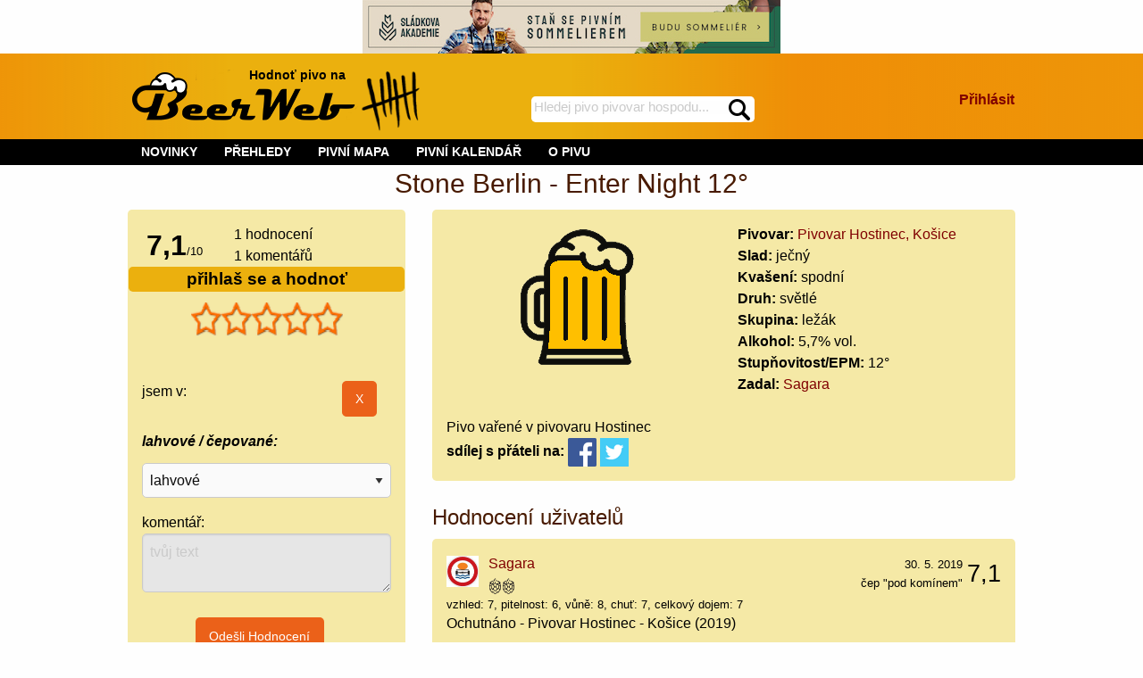

--- FILE ---
content_type: text/html; charset=utf-8
request_url: https://beerweb.cz/pivo/pivovarhostinec-stone-berlin-enter-night-12
body_size: 16217
content:


<!DOCTYPE html>
<html lang="cs">

<head>
    <!-- Google tag (gtag.js) -->
    <script async src="https://www.googletagmanager.com/gtag/js?id=G-RD2XS93D0T"></script>
    <script>
        window.dataLayer = window.dataLayer || [];
        function gtag() { dataLayer.push(arguments); }
        gtag('js', new Date());

        gtag('config', 'G-RD2XS93D0T');
    </script>
    <title>
	Pivo Stone Berlin - Enter Night 12° - beerweb.cz
</title><meta charset="utf-8" /><meta name="viewport" content="width=device-width, initial-scale=1.0" /><link rel="shortcut icon" href="https://www.beerweb.cz/beerweb.ico" /><link rel="apple-touch-icon" href="../apple-touch-icon.png" />
        <link rel="manifest" href="/web.manifest" />
    
    
    <link href="/Styles/app.min.css?v=33" rel="stylesheet" type="text/css" />
    
    <meta property="fb:admins" content="1147110193,100007277732454" />
    
    <link href="/RateIt/rateit.min.css" rel="stylesheet" type="text/css" />
    



        <script src="https://ajax.googleapis.com/ajax/libs/jquery/3.4.1/jquery.min.js" type="text/javascript"></script>
        
    <script src="/Scripts/foundation.min.js"></script>
    
    <script type="text/javascript">
        function mysmallReveal(a) {
            if (!Foundation.MediaQuery.atLeast('medium')) {
                if ($(a).hasClass("hide-for-small-only"))
                    $(a).removeClass("hide-for-small-only");
                else
                    $(a).addClass("hide-for-small-only");
            }
            return false;
        }
        function RevealClassSwitch(a, classSwitch) {
            if ($(a).hasClass(classSwitch)) {
                $(a).removeClass(classSwitch); 
            }
            else {
                $(a).addClass(classSwitch);
            }
            return false;
        }
        $(document).ready(function () {
            SearchText();
        });
        function SearchText() {
            $("#SearchTextBox").autocomplete({
                source: function (request, response) {
                    $.ajax({
                        type: "GET",
                        contentType: "application/json; charset=utf-8",
                        url: "/api/Search",
                        //data: request,
                        data: {
                            term: request.term
                        },
                        dataType: "json",
                        success: function (data) {
                            response($.map(data, function (item) {
                                return {
                                    label: item.Name,
                                    value: item.Url
                                }
                            }))
                        },
                        minLength: 4,
                        delay: 500,
                        error: function (result) {
                            // alert("Nic nenalezeno");
                        }
                    });
                },
                select: function (request, response) {
                    $(this).val(response.item.label);
                    window.location = response.item.value;
                    return false;
                }
            });
        }
    </script>
    
    <script async src="/RateIt/jquery.rateit.min.js" type="text/javascript"></script>
    
    <script type="text/javascript">
        $(document).ready(function () {
            PubSearchText();
            if (!Foundation.MediaQuery.atLeast('medium')) {
                $("#gulasch").insertAfter("#gulaschAfter");
            }
            $("#originalPlaceForGulasch").removeClass("hide-for-small-only");
            var $nums = $(".percentage");
            $nums.each(function () {
                var txt = $(this).text();
                $(this).css("width", txt);
                $(this).html("&nbsp;");
            })
            if ($("#hidUserSendEvaluation").val()) {
                document.getElementById("userEvaluationHeader").scrollIntoView(true);
            }                        
        });
        $(window).on('changed.zf.mediaquery', function () {
            if (Foundation.MediaQuery.atLeast('medium')) {
                $("#gulasch").insertAfter("#originalPlaceForGulasch");
            }
            else {
                $("#gulasch").insertAfter("#gulaschAfter");
            }
        });
        function PubSearchText() {
            $("#txtPubSelection").autocomplete({
                source: function (request, response) {
                    $.ajax({
                        type: "GET",
                        contentType: "application/json; charset=utf-8",
                        url: "/api/Pub",
                        //data: request,
                        data: {
                            term: request.term
                        },
                        dataType: "json",
                        success: function (data) {
                            response($.map(data, function (item) {
                                return {
                                    label: item.Name,
                                    value: item.Id
                                }
                            }))
                        },
                        minLength: 4,
                        delay: 500,
                        error: function (result) {
                            // alert("Nic nenalezeno");
                        }
                    });
                },
                select: function (request, response) {
                    $(this).val(response.item.label);
                    $("#hidPubSelection").val(response.item.value);
                    $("#btnPubSelection").click();
                    return false;
                }
            });
        };
    </script>

<link href="https://beerweb.cz/pivo/pivovarhostinec-stone-berlin-enter-night-12" rel="canonical" /><meta content="Stone Berlin - Enter Night 12°" property="og:title" /><meta content="https://beerweb.cz/pivo/pivovarhostinec-stone-berlin-enter-night-12" property="og:url" /><meta content="article" property="og:type" /><meta content="Pivo Stone Berlin - Enter Night 12° z pivovaru Pivovar Hostinec, Košice." property="og:description" /><meta content="https://beerweb.cz/Images/beer_pale.png" property="og:image" /><meta content="summary" name="twitter:card" /><meta content="@BeerWeb_" name="twitter:site" /><meta name="description" content="Pivo Stone Berlin - Enter Night 12° z pivovaru Pivovar Hostinec, Košice.. hodnocení a komentáře piva" /></head>
<body>
    <form method="post" action="./pivovarhostinec-stone-berlin-enter-night-12" onsubmit="javascript:return WebForm_OnSubmit();" id="form1">
<div class="aspNetHidden">
<input type="hidden" name="__EVENTTARGET" id="__EVENTTARGET" value="" />
<input type="hidden" name="__EVENTARGUMENT" id="__EVENTARGUMENT" value="" />
<input type="hidden" name="__VIEWSTATE" id="__VIEWSTATE" value="qPp8klApktyCSPS1PLHATtDzenk8nItSwWnHlwMh6F0veoAw0s9CZEpXoNxEvLm3a9+b1xGu+g4ZM8OS4z02BX6QPSPxZT0pGaCD0Gcqqaq1kyI+hTxaes1ZXQaZ5aW8+3eIOobTwyU9+4RHOFuMTwGqymWrjYONvs0qvR5tSlhhb0NzQnc4LEI/qt8ta3a8KeDbty4kMXkhR+mwAXpbatVQv6m8LJxnFe95tXkqTQFeTcAHshhIODgg6eSY1VBeL/D7rMA2AtBbjsB11AvZTR8zU5sNlnZSnV4rLAfkNYLW9ypMfqwBIuU8E3r7KoBEERMJ3m4Ui13G1vFy0JFNfc25LMtefFKtLPx2tyFd3sNprKOgSgLYboahLtgm0unF38Cppje0urXbZ3VeqGy7HqBSBY49K2if6GwCBLY+s+ax01VP2uuoGWCl3Cig5I/bYzpNfxzT2a/yjamOLl1LRZDA8m2PYvZxJXPLuunFbmhayUsZ/rkbY1YmkzcJFK5wCYTmrOsZ6OCP0vrNA5leUuScZPycdjSxmQwkmGgtATAPmWoM9EFuM+PqnoPN7U4b1jZCXOlp2uIH2wrgi+BgaaKMVf1GjjmX8xln895Bear5MBWqYZkQ88wrsNZD0jTfQhDPF+ZPcXq1/XEN2vym17JIzsQWZFdMEaA9Xr+sTIvn39I0iO8skyRHZt7sZkyVCWq3CEixB0wiX8xgmGp36YxA7g4uAeC6oI07b3zsfXlHNs1y3WPDd0zvJQIEyL4RgyRFktG6EDapA+SDpIJcRunulADDeBMKeSuRihtXFzHvd4xAcP4TCCKJeCw9I/56x+h/51WFxNCP6Ihg4VhoAm/G3PSw5m3pxRMequL4K4kr7MqaDYF8gzr8g1iOwLcBfo4GeFj5efSmlHtI7U/i01zQgHcrFpzDAXvL81pS/g2f/1l8xZenz0kEtNqn4kFzNj6g9BKRuy9x1n2qu4/QkwRxDpmIhfzFA8+Hj56aAwSiEkYOXvM7N8IbUojzlaz0p5Nmlsqixzcl2dGhPNzn7fMcghWcu+UA3qihP0uYDbhUSH8G+CMXSKGJwVjTZgQcq93zxG9rRwO4GzTdzZ8F3sjZiUoBjM014J5BytrcjHG0/40gN9hahFOjgGoiHniYjjmYf54bk+EgcLKnXH2PT6ch00Ev1ptbTmxsV/kQDexu3ODo+mPET9bh4D88R78bYpIf6Lm+KmXi7COfEDmpDdr04ydBuyhbQbLB4gVn6smo5OU0/HK4u7TRqjTE+TCk/4KaTW5ymNlnkwIduqlaNVMUvYgLkIwyw5TCPNLaztaxCTu+xaXBnEFharIATTgPJysJrXUJD5ouDwvS/[base64]/F5kpXU2cfvYTzNsNH51WECHRXc601qzNu0Tc6nPd2B5RZuizNek7LsCQtIni/D0Q+fZTkwyoCNfiXv6OG2RJw44sbqUre9e0V9WKcsEswVytGERG2OZp1TTreGbB1jUCzqEzxVOMS0rklu1b8oDFHRXnBTPtlw2XfPQ1xK4baf0akCf3MtecaDug1JaP3KyyBg1yzB+b8iIeQxHj+qhZl0LcAb8s3F19VpAe1a3UbMNXQButOMdmjJS/cXUMpMW7llzuakIkIP3P3+yqwRDGL3mZbr6+JPQWV96E2YrmnQtdI2XuXV07Cu9obIDyJxO8p/XQkrhiRNETqWb6koU0JIr8/0VmRK3uuBoZ4496hOGohMlOI9rbGW3xWqBMXtZHkPckSj+QM7pdt6eJyIgwzYHhCo8Dgk8EGRuLDRIcpk8w9B+3xBKmLHeCz9hX1ylIptfVCuB/qSZj9bv62QUPWW8r2lxtXbPMCGLQIjb0aNKhfITPpxs3xvDEqI2J5crOn63IaAkn4As2WRqafRiyEsWXB/JJajGS7/RQOH2vz31W27OhdeTzxvDNnGiv5Hr2ZDmz2fi09O4+rmicEMxYE1/RO5XvQXmtGa/3mbbXRR/qvRz969cnihVz8UUpZmt4YBsg9F161WluYs+D/j5ndyc7BepZn+QNO31dJu6KoGpdCurhU05ZKfHzIU6L65NehL7nFBciRigiXWtliWndBM2LO4tocE7nGx9rB3ANO3czy3I2b73hcAFNVaalpBZR5pZWD3YDuSpPEvCcpzO6r1g5RyZRVA5yVaeHzpUE7Zk3pD3kb8EglPPCp1dJaq40qHCleiwXUvs9vgW/pOU0B8CwvjAe4tIIgkQZH4wrj4O7Y14uUf1jXHaUDGVfEHILWhjgAUAyEMvRI9ISHHb8M0UFpsIM/iQ9x8r9OD5ItncMIBBitDEi8Bxaszn6ZPKnojr8Rz7C/hQ1iEpaCzJ0MoczRfDB50vfLEGdR/ZYeicecA6z+Xd3k1neSuMgLh6YgPkdkTKBlikWyxn0vBNtb+IcL7VBAd+2ZXBLlYGRsHTdlqRdO9sQlTK+GfDhr34z6qMVhhvkPJkjXBWsmXPUyYem08Xz4A0n3jssXjwL1d8dmqN442u6/bPEgHrA+KX4Uv/PRrKOi9cG5of1rxbrkMHIOrexRfPvGVLH7u9X8yROrjHmUdJ2crnYGaSalZHQ8duPv/EQLQOfQotLuR/sjGyaMu6WGaM/koyBgyj/0sUtBLS0Ckr1nwYljKBwg3SAvcyGQ3KiyqxC9UKdJ0U4bzcc2e3CEpfssDEvJyLerBf/39/Xs/0JCyWdFGmnXgy5DV8cXzmnkrCUae6khrFBIfiZKDRavyLQENqV5d9q/fLn0SRDQwenQiQmrDZX4fd88043cSMmIQ2FgTWomM8Z0PJdLg9q0eV80lqVA3EW1CFQ34ZRTqMslSZjGcH2by0g9LUrM9moUXRtof23iZKi7B0vy0IstIZ+Xjn1xitEdh461EQbnlQu38T8m+Q3w/LvMUXTHOvQx2qWVCOHydPZrOD5ceCUhmJtBcQpbO72iOVrK3U5ZYt5J8g9NajhoHrDqpWmwc/1+65C3HdeYyuTWUCkoU0kiYiFNBEt/av6BoBccqmCOmU1fz4jzR6LVXF9lY0fqvMxIYfDWffmfBDkSOOJOlyTNBpmT0sJi4/MsP0U6oLdo/DJdy3wn47KHFOkZocVKbd53nRMAhBQmVnnfaLR0QUGACzC38jlR7oyVOQvcsv0sIDPbIRLVZLFP/wmMqOUrYyQbjAR07L2A5bh3pHW7/fJlIJgwVeW2hQOH/jDj1GpEYonU1v6EagzBaSwgK9Ik8y82eB6cHarni6JHnfwp1Stq5orRuVP9Z7lME8Hh8EDaeTLUvOibonb95GDaprryL9c11gJw0LSypdxcx67hgxSD7vduMzTc0ubIswpoexwm1ComjFc7ZgxgFGIha2o8Rb8sHpNOqvQHdTE7/C/Thz+8A12MGymDkzk0C/b+6+JvoIZ1Mz3viXe2OJMUBHnJm6nOJNPNcGBu/JrWRqIYp1jeKCT8aVrztxLNnUvIcmWH03HWAMqWRlz9qwR1iCM6JVCyOUa37BUTThbj/rDwKyOyDCGUuoTQsWCa2o+82FneNOOUXQjp2EOoatjb1IA5gS3neTBqT5oOCdlH60XhReuxl8ufdiE2pjl7GzYBITbaJVGt40KTiLK4tSwN2LKnEHHgHV974Jk9VuxU31F9aEC5arw8sGAo2ds3HHbIhF8S9M+Mpn5pI0AVEJAQiZOP/+OsrwlbCbtPV6eBvN/SzqsgXXK1XVQYo0t3eJdZRgQXrsqwS3c7WS40kJjmtqvrFj4v2SstG+Qtmvymk2IrfzWKp4xJFH6eTPShkpJaP2QJrH8Tl34bkh0J7L46Brs2glfiYLGsQjegPPqlymzT3vsd8tUKKRKZibX8J798/cfqcB6OmiphsWLcvqswBaA8Im1BHJEJd58GG5/1mVGflKYLlZdOtitD9InNKJ/ya4QO/9U2pVtzRc3bfgi2eq3UrkBD7FaVMjMg+PUkAqHpR7PO6JPdAJ/v57Ar/IUUWLh82Py8hTI/qFZDUXMghfQU143F9aH8epegjUx1EYtN2wWDmFlBQAsDTdZTW59TO1JzOD2cB8B6fqoWVWIzM5Tcwgi053tMRp50xq1qPVUjrmewTIOSpsr/oEkZzroeRmY7XlkfRSLHEnylrDZ1RiFJV1vOnd6GPI6eMYhHl/sBVTosy0sHbirAgpx/rwMw6x2zSCxFmu2qcY8FrSuVERsnz1XAfDkCP5iPJyDuz9dMijtC0HQy2SqkC1Bunnc+Z3na+zuM6HyvvggWb9vQ/9gngkFwrqck5vlEdNxEJqTmnH3jyNm6k+2Dja2n+Ruw6K59dBfMzc+mRl02gGtjNoGbV8vfRQc4wg6tZg9feDphOUHTzR6VuExlI88rIKX6DvdhIY7I/gM/mLOJW3RSg/qNS6lQ3/A8VwFPKIUR1Za7lOPdiPiuzSaCJTbds25n9+K2iCsMyzij/gX/7EMWIcO+Wy3Hvtc+Uoty5ixe3eRHe2Zvtnt1v8ACtSP92v4hXywG+6oIsZ0q/2idEC/JdffYmBiXmh4tBR2BbF6TUKBpv/PrtQ/zh0pYUlNluCAXc2NNRpHF4tPFUu4LpH9mFSlBT9VgtiLdyXyoqVHLhQBtjTHvDEYdTlcRdl2POssD8dlUnNqnm8uzYU+EY0JYx0vPE+VAgxkV9zJ3lNTtOXvInKwfFVtJ4PoeIqC34nQtgjRjDmnXbeE3kPVSqXcQdknx+ndoCwJzU2/bsSDPJkIkSIjszxfyF1qruY++Wa+EnNLdYWMrBYEvg4io/kzFIAPC/IlxnuMq7bVUgS6NXhJyNzX4MK72tJ/tjmi/sEmRvUigE00PwBpkPLkvw8E5/f9u61545+VDilxkBbIuhKA6x7bte" />
</div>

<script type="text/javascript">
//<![CDATA[
var theForm = document.forms['form1'];
if (!theForm) {
    theForm = document.form1;
}
function __doPostBack(eventTarget, eventArgument) {
    if (!theForm.onsubmit || (theForm.onsubmit() != false)) {
        theForm.__EVENTTARGET.value = eventTarget;
        theForm.__EVENTARGUMENT.value = eventArgument;
        theForm.submit();
    }
}
//]]>
</script>


<script src="/WebResource.axd?d=pynGkmcFUV13He1Qd6_TZLRRpRUfj3MyGcFcbjFj9uOS4urFFt5ck7Aa-p0lZCTBsC7jxA2&amp;t=638286137964787378" type="text/javascript"></script>


<script src="/ScriptResource.axd?d=nv7asgRUU0tRmHNR2D6t1NMGRI21dS9q-UHQoM405ADL5RlYGJNM0EK-VXXol-D7PtNJMjdTJhF4ocYnSzuLQgqB3OWVJZ0yC23Eiyh2W0XQN-WjZjMrjoHGa3ltEnAzEAl0Ng2&amp;t=ffffffffe8f46b29" type="text/javascript"></script>
<script src="/ScriptResource.axd?d=NJmAwtEo3Ipnlaxl6CMhvlur7-kl26zux-wxyZS3dmFIXCdw8ud0tc0eG21-jRtoLhZOKM3IW7LmeUFOEGuee3Jxm2t851VFU2CSC0K05WKwEeGfDJRY-XG28WQeAfvZ-f8xOiWhFXoVH3ORLyVUUJD97J01&amp;t=13798092" type="text/javascript"></script>
<script src="/ScriptResource.axd?d=dwY9oWetJoJoVpgL6Zq8ODAwmXU1DwCfYT2EY9wjuxivOWIzTcX-y_idC7Tz9lN884yH9rViFg6XsxJUNB0t3Vn7BW_V2PVDkq_-j0LPgTlrW_r-FtQlMy6P9itqyhPg1OCUpabM-99mWX283w37c7-8Jhg1&amp;t=13798092" type="text/javascript"></script>
<script type="text/javascript">
//<![CDATA[
function WebForm_OnSubmit() {
if (typeof(ValidatorOnSubmit) == "function" && ValidatorOnSubmit() == false) return false;
return true;
}
//]]>
</script>

<div class="aspNetHidden">

	<input type="hidden" name="__VIEWSTATEGENERATOR" id="__VIEWSTATEGENERATOR" value="4B30F51B" />
	<input type="hidden" name="__EVENTVALIDATION" id="__EVENTVALIDATION" value="Hpc60A9zOqYCt09KuOU5sIVQ5AcDzeRQX7wpUf1/m1nGyi4GzuuKjZUP4BA127e1YQzzX6x919KqXhub85qW41JTBoxPVMf5A75h4tfxXNoEUmqRIW6/87OWp22yRkjhGVN5dAhb5TR7eD2YXzSDhDhQ2KE8Tmj8lBCtOEeaA0EICwhAXz3dZTX1v9mzigXRlMAxLkZ3RB5nzpxu1VK7PVzm6Ht3YDS5A7qY517XBiSqMXJ7siuzEMVlOl/H4Zm175xKopNC8HB/Jjk1oaVSpYETOHCp8+ZMpXF5BnJilT8my6Xx6bvoSQtllNcwNzoiKO2g15xR7qvzaIgYwyF7Ksel4/X0aSQhT+yv48qVKeRbvwL+PhAy0kseoVM5PkxUOQrEAnyMP+49RY/EFKI5QjzpKo2YacX/h3u/5Y253N1cUdb6H/ZS/v68VXeKffwOLPzOO9utPAFn7XMze/Si4qhsXTb3vTDJjS6YVw6mAcgfoQDtKrem8d1VbIdcSMZpFgfKg9NPaYSe3bhPGszz0Xyd2wJ9j4/SnGMVsPbcm5z2/0u6" />
</div>
        <noscript>
            <iframe src="https://www.googletagmanager.com/ns.html?id=GTM-5RKCCBQ"
                height="0" width="0" style="display: none; visibility: hidden"></iframe>
        </noscript>
        
    <script type="text/javascript">
//<![CDATA[
Sys.WebForms.PageRequestManager._initialize('ctl00$ctl00$ctl00$BaseMainContent$ToolkitScriptManager1', 'form1', [], [], [], 90, 'ctl00$ctl00$ctl00');
//]]>
</script>

    <div class="row">
        <div class="small-12 columns text-center">
            <a href="https://www.sladkovaakademie.cz/" rel="nofollow">
                <img src="../Images/sladkova_akademie_728x90.jpg" alt="sládkova akademie" />
            </a>
        </div>
    </div>
    <header id="site_header_forjs" class="header_footer_gradient">
        <div class="row">
            <div id="site-header" class="small-12 columns">
                
                <a id="HomePageImageLink" href="../"><img id="BeerWebLogoImage" src="../Images/header-logo.png" alt="logo BeerWeb" /></a>
                <div id="header_slogan_fence" class="show-for-large">
                    Hodnoť pivo na<span id="hsf_helper">&nbsp;<img id="BeerFenceHeaderImage" src="../Images/header-fence.png" alt="pivní účtenka" /></span>
                </div>
                <div id="header_search">
                    <div id="SearchPanel" onkeypress="javascript:return WebForm_FireDefaultButton(event, &#39;SearchImageButton&#39;)">
	
                        <label for="SearchTextBox" id="BaseMainContent_SearchLabel" class="show-for-sr">hledej na BeerWeb</label>
                        <input name="ctl00$ctl00$ctl00$BaseMainContent$SearchTextBox" type="text" maxlength="35" id="SearchTextBox" placeholder="Hledej pivo pivovar hospodu..." data-ays-ignore="true" />
                        <label for="SearchImageButton" id="BaseMainContent_SearchImageLabel" class="show-for-sr">spustí hledání</label>
                        <input type="image" name="ctl00$ctl00$ctl00$BaseMainContent$SearchImageButton" id="SearchImageButton" src="../Images/search.png" alt="vyhledat" />
                    
</div>
                </div>

                <div class="hide-for-large" onclick="RevealClassSwitch('#header_menu_with', 'show-for-large');">
                    <img id="shortcut_menu_picture" src="../Images/menu.png" alt="tlačítko pro zobrazení menu" />
                </div>
                <div id="login_large" class="show-for-large text-right">
                    
                        <div class="panel_break_vertical"></div>
                        <div class="panel_break_vertical"></div>
                        <a id="BaseMainContent_MediumLoginLink" class="link_major" rel="nofollow" href="/prihlaseni?ReturnUrl=%2fpivo%2fpivovarhostinec-stone-berlin-enter-night-12">Přihlásit</a>
                    
                        <div class="panel_break_vertical"></div>
                    
                    
                </div>
            </div>
        </div>
    </header>
    <nav id="header_menu">
        <div class="row">
            <div class="small-12 columns">
                <div id="header_menu_without" class="hide-for-large"></div>
                <div id="header_menu_with" class="show-for-large">
                    <div class="MainMenu">
                        <ul>
                            
                                <li class="hide-for-large">
                                    <a id="BaseMainContent_SmallLoginLink" rel="nofollow" href="/prihlaseni?ReturnUrl=%2fpivo%2fpivovarhostinec-stone-berlin-enter-night-12">PŘIHLÁSIT</a></li>
                            
                            
                            <li>
                                <a href="/novinky">NOVINKY</a></li>
                            <li>
                                <span class="touchMenu">PŘEHLEDY</span><a href="/prehledy/piva" class="noTouchMenu">PŘEHLEDY</a>
                                <ul>
                                    <li>
                                        <a href="/prehledy/pivovary">Pivovary</a>
                                    </li>
                                    <li>
                                        <a href="/prehledy/piva">Piva</a>
                                    </li>
                                    <li>
                                        <a href="/prehledy/uzivatele" rel="nofollow">Uživatelé</a>
                                    </li>
                                    <li>
                                        <a href="/prehledy/pivovary-pripravovane">Připravované</a>
                                    </li>
                                    <li>
                                        <a href="/prehledy/pivni-styly">Pivní styly</a>
                                    </li>
                                </ul>
                            </li>
                            <li>
                                <span class="touchMenu">PIVNÍ MAPA</span><a id="BaseMainContent_MenuBeerMapDefaultLink" class="noTouchMenu" href="/pivni-mapa">PIVNÍ MAPA</a>
                                <ul>
                                    <li>
                                        <a href="/pivni-mapa">Pivovary</a>
                                    </li>
                                    
                                    <li>
                                        <a href="/pivni-mapa-ostatni">Podniky</a>
                                    </li>
                                </ul>
                            </li>
                            <li>
                                <a href="/prehledy/kalendar-pivni-akce">PIVNÍ KALENDÁŘ</a>
                            </li>
                            <li>
                                <span class="touchMenu">O PIVU</span><a id="BaseMainContent_MenuEncyclopediaDefaultLink" class="noTouchMenu" href="/o-pivu/historie-piva">O PIVU</a>
                                <ul>
                                    <li>
                                        <a id="BaseMainContent_MenuEncCharacteristicLink" href="/o-pivu/pivo-jako-napoj">Pivo jako nápoj</a></li>
                                    <li>
                                        <a id="BaseMainContent_MenuEncHistoryLink" href="/o-pivu/historie-piva">Historie piva</a></li>
                                    <li>
                                        <a id="BaseMainContent_MenuEncHistoryCzechLink" href="/o-pivu/historie-piva-v-cechach">Historie piva v Čechách</a></li>
                                    <li>
                                        <a id="BaseMainContent_MenuEncTastingLink" href="/o-pivu/degustace-piva">Degustace piva</a></li>
                                    <li>
                                        <a id="BaseMainContent_MenuEncFlyingLink" href="/o-pivu/letajici-pivovar">Létající pivovar</a></li>
                                    <li>
                                        <a id="BaseMainContent_MenuEncTrapistLink" href="/o-pivu/trapisticka-piva">Trapistická piva</a></li>
                                    <li>
                                        <a id="BaseMainContent_MenuEncBeerTreeLink" href="/o-pivu/pivni-styl">Pivní styly</a></li>
                                </ul>
                            </li>
                        </ul>
                    </div>
                </div>
            </div>
        </div>
    </nav>
    <div id="main" class="row">
        
    <input type="hidden" name="ctl00$ctl00$ctl00$BaseMainContent$MainContent$hidUserSendEvaluation" id="hidUserSendEvaluation" />
    <div id="BaseMainContent_MainContent_IdSchemaProduct1" itemscope="" itemtype="https://schema.org/Product">

        <div class="small-12 columns text-center">
            <h1 id="BaseMainContent_MainContent_IdSchemaProduct2" itemprop="name">
                Stone Berlin - Enter Night 12°</h1>
        </div>
        <div class="small-12 columns">
            <div class="row">
                <div class="small-12 medium-5 large-4 columns">
                    <div class="panel_base">
                        <div class="row">
                            <div id="BaseMainContent_MainContent_divAggregateRating" itemprop="aggregateRating" itemscope="" itemtype="https://schema.org/AggregateRating">
                                    <div class="small-4 columns text-center">
                                        <span id="BaseMainContent_MainContent_spanRatingValue" class="evaluation_number" itemprop="ratingValue">
                                            7,1</span><span class="small_text">/<span itemprop="bestRating">10</span></span>
                                    </div>
                                    <div class="small-8 columns">
                                        <div>
                                            <span id="BaseMainContent_MainContent_spanRatingCount" itemprop="ratingCount">
                                                1</span> hodnocení                                   
                                        </div>
                                        <div>
                                            1
                                            komentářů                                   
                                        </div>
                                        
                                    </div>
                                </div>
                            
                        </div>
                        <div class="row">
                            <div class="small-12 columns beer_production_heading bold_text text-center" onclick="mysmallReveal('#smallEvaluation');">
                                přihlaš se a hodnoť
                                
                                <span class="hide-for-medium float-right drop_down_icon">&nbsp;</span>
                            </div>
                        </div>
                        
                            <div class="row">
                                <div class="small-12 columns">
                                    <div class="text-center">
                                        <div class="panel_break_vertical"></div>
                                        <select name="ctl00$ctl00$ctl00$BaseMainContent$MainContent$EvaluationDropDown" id="EvaluationDropDown">
	<option selected="selected" value="0"></option>
	<option value="0.5">nepiteln&#233;</option>
	<option value="1">hnusn&#233;</option>
	<option value="1.5">špatn&#233;</option>
	<option value="2">podprůměrn&#233;</option>
	<option value="2.5">průměrn&#233;</option>
	<option value="3">nadprůměrn&#233;</option>
	<option value="3.5">dobr&#233;</option>
	<option value="4">velmi dobr&#233;</option>
	<option value="4.5">v&#253;born&#233;</option>
	<option value="5">vynikaj&#237;c&#237;</option>

</select>
                                        <div class="rateit" id="rateit5" data-rateit-backingfld="#EvaluationDropDown" data-rateit-min="0" data-rateit-max="5" data-rateit-step="0.5" data-rateit-starwidth="34" data-rateit-starheight="38" data-rateit-resetable="false">
                                        </div>
                                    </div>
                                    <div id="hover5">&nbsp;</div>
                                </div>
                            </div>
                            <div id="smallEvaluation" class="hide-for-small-only">
                                <div class="row">
                                    <div class="small-12 columns">
                                        <div>
                                            <span id="value5" class="beer_fast_evaluation_normal_text"> </span>
                                        </div>
                                        <input type="hidden" name="ctl00$ctl00$ctl00$BaseMainContent$MainContent$UserRankField" id="UserRankField" value="-1" />
                                        <script type="text/javascript">
                                            var tooltipsvalues = ['nepočítáme', 'nepitelné', 'hnusné', 'špatné', 'podprůměrné', 'průměrné', 'nadprůměrné', 'dobré', 'velmi dobré', 'výborné', 'vynikající'];
                                            $("#rateit5").bind('rated', function (event, value) {
                                                $('#smallEvaluation').removeClass("hide-for-small-only");
                                                if (value == null)
                                                    $('#value5').text('');
                                                else
                                                    $('#value5').text('Tvé hodnocení: ' + tooltipsvalues[value * 2]);
                                            });
                                            $('#rateit5').on('beforerated', function (e, value) {
                                                if ((value == 5) && (parseInt($('#UserRankField').val()) <= 0)) {
                                                    window.alert("Nejvyšší hodnocení lze zadat až od hodnosti pivní skaut. Hodnoť i další piva, získej tak přehled a i postup na vyšší hodnost.");
                                                    e.preventDefault();
                                                } else if (parseInt($('#UserRankField').val()) < 0) {
                                                    e.preventDefault();
                                                    window.location = '/prihlaseni?ReturnUrl=%2fpivo%2fpivovarhostinec-stone-berlin-enter-night-12';
                                                }
                                            });
                                            $("#rateit5").bind('reset', function () { $('#value5').text('Hodnocení smazáno'); });
                                            $("#rateit5").bind('over', function (event, value) {
                                                var num = value * 2;
                                                if (value == null)
                                                    $('#hover5').text('');
                                                else
                                                    $('#hover5').text(num + '-' + tooltipsvalues[value * 2]);
                                            });
                                            $('#rateit5').on('pagebeforeshow', function (e, value) {
                                                if (value == null) {
                                                    $('#value5').text('');
                                                }
                                                else
                                                    $('#value5').text('Tvé hodnocení: ' + tooltipsvalues[value * 2]);
                                            });
                                        </script>
                                    </div>
                                    
                                        <div class="small-10 columns">
                                                jsem v:
                                                <br />
                                                <a id="BaseMainContent_MainContent_lnkCheckInPub" class="link_major"></a>
                                        </div>
                                        <div class="small-2 columns">
                                            <input type="submit" name="ctl00$ctl00$ctl00$BaseMainContent$MainContent$CancelCheckInPubButton" value="X" id="BaseMainContent_MainContent_CancelCheckInPubButton" class="button float-right" />
                                        </div>
                                    
                                </div>
                                <div class="row">
                                    <div class="small-12 columns">
                                            <div>
                                                <div class="drop_down" data-toggle="beerEvaluationLevel">lahvové / čepované:</div>
                                                <div id="beerEvaluationLevel" class="dropdown-pane" data-dropdown data-auto-focus="true" data-hover="true">
                                                    <p>z čepu &quot;no name&quot;: v obyčejné restauraci (Degustace není možná)</p>
                                                    <p>
                                                        z čepu &quot;v ráji pivaře&quot;: v místě se silnou pivní kulturou (specializované restaurace, 
                                                                        síť značkových restaurací, pivní studia a kluby, speciální akce, např. pivní festy, degustace...)
                                                    </p>
                                                    <p>z čepu &quot;pod komínem&quot;: jen v místě, kde se pivo vaří (vč. pivovarské restaurace)</p>
                                                </div>
                                            </div>
                                            <div class="panel_break_vertical"></div>
                                            <div>
                                                <select name="ctl00$ctl00$ctl00$BaseMainContent$MainContent$EvaluationPubQualityDropDownList" id="BaseMainContent_MainContent_EvaluationPubQualityDropDownList">
	<option value="1">lahvov&#233;</option>
	<option value="2">čep &quot;no name&quot;</option>
	<option value="3">čep &quot;v r&#225;ji pivaře&quot;</option>
	<option value="4">čep &quot;pod kom&#237;nem&quot;</option>

</select>
                                            </div>
                                    </div>
                                </div>
                                <div class="row">
                                    <div class="small-12 columns">
                                        <div class="beer_fast_evaluation_normal_text">komentář:</div>
                                        <textarea name="ctl00$ctl00$ctl00$BaseMainContent$MainContent$EvaluationCommentTextBox" rows="2" cols="20" id="BaseMainContent_MainContent_EvaluationCommentTextBox" disabled="disabled" title="Pouze přihlášený uživatel může provést hodnocení piva" class="aspNetDisabled" placeholder="tvůj text">
</textarea>
                                        <div class="panel_break_vertical"></div>
                                        <span id="BaseMainContent_MainContent_valInput5" style="display:none;">maximálně 1000 znaků</span>
                                        <span class="color_red">
                                            <span id="BaseMainContent_MainContent_UserMadeDegustationLabel"></span>
                                            <span id="userEmptyEvaluation" class="hide">nic jsi nevybral na škále hvězdiček</span>
                                        </span>
                                        <div class="text-center">
                                            <input type="submit" name="ctl00$ctl00$ctl00$BaseMainContent$MainContent$EvaluationButton" value="Odešli Hodnocení" onclick="javascript:WebForm_DoPostBackWithOptions(new WebForm_PostBackOptions(&quot;ctl00$ctl00$ctl00$BaseMainContent$MainContent$EvaluationButton&quot;, &quot;&quot;, true, &quot;BeerEvaluation&quot;, &quot;&quot;, false, false))" id="EvaluationButton" title="Pouze přihlášený uživatel může provést hodnocení piva" class="button radius" />
                                        </div>
                                        <div class="text-center">nebo</div>
                                    </div>
                                </div>
                            </div>
                            <div class="row">
                                <div class="small-12 columns text-center">
                                    <a id="BaseMainContent_MainContent_TastingLink" title="Pouze přihlášený uživatel může provést degustaci piva" class="text-center link_major bold_text big_text" rel="nofollow" href="/degustace/pivovarhostinec-stone-berlin-enter-night-12">Degustovat</a>
                                </div>
                            </div>
                        
                        
                    </div>
                    <div class="panel_break_vertical"></div>
                    
                        <div class="panel_base hide-for-small-only">
                            <div id="originalPlaceForGulasch">
                                <div id="gulasch">
                                    <div class="row">
                                        <div class="small-12 columns beer_production_heading text-center clearfix" onclick="mysmallReveal('#BeerGraph');">
                                            Statistiky, grafy<span class="hide-for-medium float-right drop_down_icon">&nbsp;</span>
                                        </div>
                                    </div>
                                    <div id="BeerGraph" class="hide-for-small-only">
                                        <div class="row">
                                            <div class="small-9 columns small bold_text">
                                                vzhled
                                            </div>
                                            <div class="small-3 columns small bold_text text-right">
                                                7,0
                                            </div>
                                        </div>
                                        <div class="row">
                                            <div class="small-12 columns">
                                                <div class="color_star_background graph_figure percentage">
                                                    70%
                                                </div>
                                            </div>
                                        </div>
                                        <div class="row">
                                            <div class="small-9 columns small bold_text">
                                                pitelnost
                                            </div>
                                            <div class="small-3 columns small bold_text text-right">
                                                6,0
                                            </div>
                                        </div>
                                        <div class="row">
                                            <div class="small-12 columns color_star">
                                                <div class="color_star_background graph_figure percentage">
                                                    60%
                                                </div>
                                            </div>
                                        </div>
                                        <div class="row">
                                            <div class="small-9 columns small bold_text">
                                                vůně
                                            </div>
                                            <div class="small-3 columns small bold_text text-right">
                                                8,0
                                            </div>
                                        </div>
                                        <div class="row">
                                            <div class="small-12 columns color_star">
                                                <div class="color_star_background graph_figure percentage">
                                                    80%
                                                </div>
                                            </div>
                                        </div>
                                        <div class="row">
                                            <div class="small-9 columns small bold_text">
                                                chuť
                                            </div>
                                            <div class="small-3 columns small bold_text text-right">
                                                7,0
                                            </div>
                                        </div>
                                        <div class="row">
                                            <div class="small-12 columns color_star">
                                                <div class="color_star_background graph_figure percentage">
                                                    70%
                                                </div>
                                            </div>
                                        </div>
                                        <div class="row">
                                            <div class="small-9 columns small bold_text">
                                                celkový dojem
                                            </div>
                                            <div class="small-3 columns small bold_text text-right">
                                                7,0
                                            </div>
                                        </div>
                                        <div class="row">
                                            <div class="small-12 columns color_star">
                                                <div class="color_star_background graph_figure percentage">
                                                    70%
                                                </div>
                                            </div>
                                        </div>
                                    </div>
                                </div>
                                <div class="panel_break_vertical"></div>
                            </div>
                        </div>
                    
                    <div class="panel_break_vertical"></div>
                </div>
                <div class="small-12 medium-7 large-8 columns">
                    <div class="panel_base">
                        
                        
                        <div class="row">
                            <div class="small-12 medium-12 large-6 columns text-center">
                                <img id="BaseMainContent_MainContent_BeerImage" class="profile_image" itemprop="image" src="../Images/beer_pale.png" alt="obrázek piva Stone Berlin - Enter Night 12° není k dispozici" />
                            </div>
                            <div class="small-12 medium-12 large-6 columns">
                                <span class="bold_text">Pivovar: </span>
                                <a id="BaseMainContent_MainContent_BreweryLink" class="link_major" href="/pivovar/pivovarhostinec">Pivovar Hostinec, Košice</a><br />
                                <span class="bold_text">Slad: </span>
                                ječný<br />
                                <span class="bold_text">Kvašení: </span>
                                spodní<br />
                                <span class="bold_text">Druh: </span>
                                světlé<br />
                                <span class="bold_text">Skupina: </span>
                                ležák<br />
                                
                                <span class="bold_text">Alkohol: </span>
                                5,7% vol.<br />
                                <span class="bold_text">Stupňovitost/EPM: </span>
                                12°<br />
                                
                                
                                    <span class="bold_text">Zadal: </span>
                                    <a id="BaseMainContent_MainContent_CreatedByUserLink" class="link_major" href="/uzivatel/404">Sagara</a>
                                    <br />
                                
                                
                                
                                <div class="panel_break_vertical"></div>
                                
                                <div class="panel_break_vertical"></div>

                            </div>
                        </div>
                        <div class="row">
                            <div class="small-12 columns">
                                Pivo vařené v pivovaru Hostinec
                            </div>
                        </div>
                        <div class="row">
                            <div class="small-12 columns">
                                <span class="bold_text">sdílej<span class="show-for-large"> s přáteli</span> na:</span>
                                <a href="https://www.facebook.com/sharer/sharer.php?m2w&u=https%3a%2f%2fbeerweb.cz%2fpivo%2fpivovarhostinec-stone-berlin-enter-night-12" id="BaseMainContent_MainContent_FacebookShareLink" class="social_image_space" target="_blank">
                                    <img src="../Images/icons/facebook.png" alt="facebook ikona" />
                                </a>
                                <a href="https://twitter.com/share" id="BaseMainContent_MainContent_TwitterShareLink" class="social_image_space" target="_blank">
                                    <img src="../Images/icons/twitter.png" alt="twitter ikona" />
                                </a>
                            </div>
                        </div>
                        <div class="panel_break_vertical show-for-small-only"></div>
                        <div id="gulaschAfter">
                        </div>
                    </div>
                    <div class="panel_break_vertical"></div>
                    <div class="row">
                        <div class="panel_break_vertical"></div>
                           
    <script type="text/javascript">
        function myIAS() {
            var ias = jQuery.ias({
                container: '#scrollingSection',
                item: '.itemSection',
                pagination: '.datapager',
                next: '.nextSection'
            });
            ias.extension(new IASTriggerExtension({ offset: 1, text: '<div class="button small"> načíst další příspěvky</div>' }));
            ias.extension(new IASSpinnerExtension());
        };
    </script>
    <div class="small-12 columns">
        <h3 id="userEvaluationHeader">Hodnocení uživatelů</h3>        
        <div id="scrollingSection">
            
                    <div class="itemSection">
                        <div class="panel_base">
                            <div class="row">
                                <div class="small-12 medium-6 columns text-left clearfix">
                                    <a id="BaseMainContent_MainContent_BeerContent_BeerCommentListView_UserPictureLink_0" class="float-left" href="/uzivatel/404"><img id="BaseMainContent_MainContent_BeerContent_BeerCommentListView_UserImage_0" class="profile_image_small" loading="lazy" src="../MyImage.ashx?ID=2001" alt="Uživatel Sagara" /></a>
                                    <a id="BaseMainContent_MainContent_BeerContent_BeerCommentListView_BeerUserLink_0" class="link_major" href="/uzivatel/404">Sagara</a>
                                    <div>
                                        <img src="/Images/hops.png" alt="obrázek šišky chmele" title="Hodnost: pivoznalec" /><img src="/Images/hops.png" alt="obrázek šišky chmele" title="Hodnost: pivoznalec" />
                                    </div>
                                </div>
                                <div class="small-12 medium-6 columns text-left medium-text-right">
                                    <div class="float-right evaluation_number_comment">
                                        7,1
                                    </div>
                                    <span class="small_text">
                                        30. 5. 2019
                                        <div>
                                            čep "pod komínem"
                                        </div>
                                    </span>
                                </div>
                            </div>
                            
            
                <div class="row">
                    <div class="small-12 columns small_text">
                        vzhled:  7,
                        pitelnost:  6,
                        vůně:  8,
                        chuť:  7,
                        celkový dojem:  7
                    </div>
                </div>
            
            
        

                            
                                <div class="row">
                                    <div class="small-12 columns">Ochutnáno - Pivovar Hostinec - Košice (2019)</div>
                                </div>
                            
                            
                            
                        </div>
                        <div class="panel_break_vertical"></div>
                    </div>
                
        </div>

        <div class="bold_text datapager big_text text-right">
            <div class="panel_break_vertical"></div>
             
        </div>
        

<h3>Diskuze</h3>
<div>
    <a id="BaseMainContent_MainContent_BeerContent_ContributionPreviewBeer_NewContributionLink" class="link_major" rel="nofollow" href="/prispevek/7995/new?redirect=http%3a%2f%2fbeerweb.cz%2fpivo%2fpivovarhostinec-stone-berlin-enter-night-12%2fdiskuze"><img id="BaseMainContent_MainContent_BeerContent_ContributionPreviewBeer_NewContributionImage" src="../Images/new_contribution.png" alt="piktogram pro nový příspěvek" />&nbsp;vložit nový příspěvek
    </a>
</div>


    </div>
    <script async src="/Scripts/jquery-ias.min.js" onload="myIAS()"></script>

                        <div class="small-12 columns panel_break_vertical"></div>
                    </div>
                </div>
            </div>
        </div>
    </div>

    </div>
    <div class="row hide">
        <div id="footer_separator" class="small-12 columns"></div>
    </div>
    <footer id="site_footer_forjs" class="header_footer_gradient">
        <button id="btnInstall">Add to home screen</button>
        <div class="panel_break_vertical"></div>
        <div class="row">
            <div class="small-12 columns">
                <div class="row">
                    <div class="small-6 medium-4 columns">
                        <div class="hide-for-medium"><a href="/prehledy/kalendar-pivni-akce" class="link_major anchor_line_space">Pivní kalendář</a></div>
                        <div class="hide-for-medium"><a href="/novinky" class="link_major anchor_line_space">Novinky</a></div>
                        <div class="hide-for-medium panel_break_vertical"></div>
                        <span>Přehledy</span>
                        <ul class="no-bullet anchor_line_space">
                            <li>
                                <a href="/prehledy/pivovary" class="link_major">Pivovary</a>
                            </li>
                            <li>
                                <a href="/prehledy/piva" class="link_major">Piva</a>
                            </li>
                            <li>
                                <a href="/prehledy/uzivatele" rel="nofollow" class="link_major">Uživatelé</a>
                            </li>
                            <li>
                                <a href="/prehledy/pivovary-pripravovane" class="link_major">Připravované</a>
                            </li>
                            <li>
                                <a href="/prehledy/pivni-styly" class="link_major">Pivní styly</a>
                            </li>
                        </ul>
                    </div>
                    <div class="small-12 medium-4 columns show-for-medium">
                        <div><a href="/prehledy/kalendar-pivni-akce" class="link_major anchor_line_space">Pivní kalendář</a></div>
                        <div><a href="/novinky" class="link_major anchor_line_space">Novinky</a></div>
                        <div class="panel_break_vertical"></div>
                        <div><a href="/pivni-mapa" class="link_major anchor_line_space">Mapa pivovarů</a></div>
                        
                        <div><a href="/pivni-mapa-ostatni" class="link_major anchor_line_space">Mapa podniků</a></div>
                    </div>

                    <div class="small-6 medium-4 columns">
                        <div class="hide-for-medium">
                            <div><a href="/pivni-mapa" class="link_major anchor_line_space">Pivní mapa</a></div>
                            
                            <div><a href="/pivni-mapa-ostatni" class="link_major anchor_line_space">Mapa podniků</a></div>
                            <div class="panel_break_vertical"></div>
                        </div>
                        <span>O pivu</span>
                        <ul class="no-bullet anchor_line_space">
                            <li>
                                <a id="BaseMainContent_MenuEncCharacteristicLinkF" class="link_major" href="/o-pivu/pivo-jako-napoj">Pivo jako nápoj</a></li>
                            <li>
                                <a id="BaseMainContent_MenuEncHistoryLinkF" class="link_major" href="/o-pivu/historie-piva">Historie piva</a></li>
                            <li>
                                <a id="BaseMainContent_MenuEncHistoryCzechLinkF" class="link_major" href="/o-pivu/historie-piva-v-cechach">Historie piva v Čechách</a></li>
                            <li>
                                <a id="BaseMainContent_MenuEncTastingLinkF" class="link_major" href="/o-pivu/degustace-piva">Degustace piva</a></li>
                            <li>
                                <a id="BaseMainContent_MenuEncFlyingLinkF" class="link_major" href="/o-pivu/letajici-pivovar">Létající pivovar</a></li>
                            <li>
                                <a id="BaseMainContent_MenuEncTrapistLinkF" class="link_major" href="/o-pivu/trapisticka-piva">Trapistická piva</a></li>
                            <li>
                                <a id="BaseMainContent_MenuEncBeerTreeLinkF" class="link_major" href="/o-pivu/pivni-styl">Pivní styly</a></li>
                        </ul>
                    </div>
                </div>
                <hr />
            </div>
            <div id="footer_nav_padding" class="small-12 columns text-center">
                <span class="footer_padding_LR">
                    <a class="link_major" href="https://www.facebook.com/pages/BeerWeb/177429729122454">
                        <img src="../images/fb_icon_small.png" alt="Navštivte nás na facebooku" />
                    </a>
                </span>
                <span class="footer_padding_LR">
                    <a id="BaseMainContent_ContactLink" class="link_major" href="/kontakt">Kontakt</a>
                </span>
                <div class="hide-for-medium">
                    <div class="panel_break_vertical"></div>
                </div>
                <span class="footer_padding_LR">
                    <a href="/stahnout" class="link_major">Fun zóna</a>
                </span>
                <span class="footer_padding_LR">
                    <a href="/napoveda" class="link_major">Nápověda</a>
                </span>
                <span class="footer_padding_LR">
                    <a href="/sluzby" class="link_major">Služby</a>
                </span>
            </div>
            <div class="small-12 columns text-center small_text">
                Tento web je určen pro osoby starší osmnácti let, které souhlasí s podmínkami užívání
                        <a href="/podminky" class="link_major" rel="nofollow">BeerWeb.cz.</a><br />
                Spolupracující grafik Vojtěch Jiřiště
            </div>
        </div>
    </footer>

        <script>
            $(document).foundation();
        </script>
    
<script type="text/javascript">
//<![CDATA[
var Page_Validators =  new Array(document.getElementById("BaseMainContent_MainContent_valInput5"));
//]]>
</script>

<script type="text/javascript">
//<![CDATA[
var BaseMainContent_MainContent_valInput5 = document.all ? document.all["BaseMainContent_MainContent_valInput5"] : document.getElementById("BaseMainContent_MainContent_valInput5");
BaseMainContent_MainContent_valInput5.controltovalidate = "BaseMainContent_MainContent_EvaluationCommentTextBox";
BaseMainContent_MainContent_valInput5.errormessage = "maximálně 1000 znaků";
BaseMainContent_MainContent_valInput5.display = "Dynamic";
BaseMainContent_MainContent_valInput5.validationGroup = "BeerEvaluation";
BaseMainContent_MainContent_valInput5.evaluationfunction = "RegularExpressionValidatorEvaluateIsValid";
BaseMainContent_MainContent_valInput5.validationexpression = "^[\\s\\S]{0,1000}$";
//]]>
</script>


<script type="text/javascript">
//<![CDATA[

var Page_ValidationActive = false;
if (typeof(ValidatorOnLoad) == "function") {
    ValidatorOnLoad();
}

function ValidatorOnSubmit() {
    if (Page_ValidationActive) {
        return ValidatorCommonOnSubmit();
    }
    else {
        return true;
    }
}
        
document.getElementById('BaseMainContent_MainContent_valInput5').dispose = function() {
    Array.remove(Page_Validators, document.getElementById('BaseMainContent_MainContent_valInput5'));
}
//]]>
</script>
</form>
    <script src="https://cdnjs.cloudflare.com/ajax/libs/jqueryui/1.12.1/jquery-ui.min.js" type="text/javascript"></script>
    <script src="/scripts/install.js"></script>
    <script>
        if ('serviceWorker' in navigator) {
            window.addEventListener('load', () => {
                navigator.serviceWorker.register('/service-worker.js')
                    .then((reg) => {
                        console.log('Service worker registered.', reg);
                    });
            });
            /*$(".a").click(function (e) {
                if (e.target == '_blank') {
                    e.preventDefault();
                    window.open(e.href);
                };
            });*/
        }
    </script>
</body>
</html>
